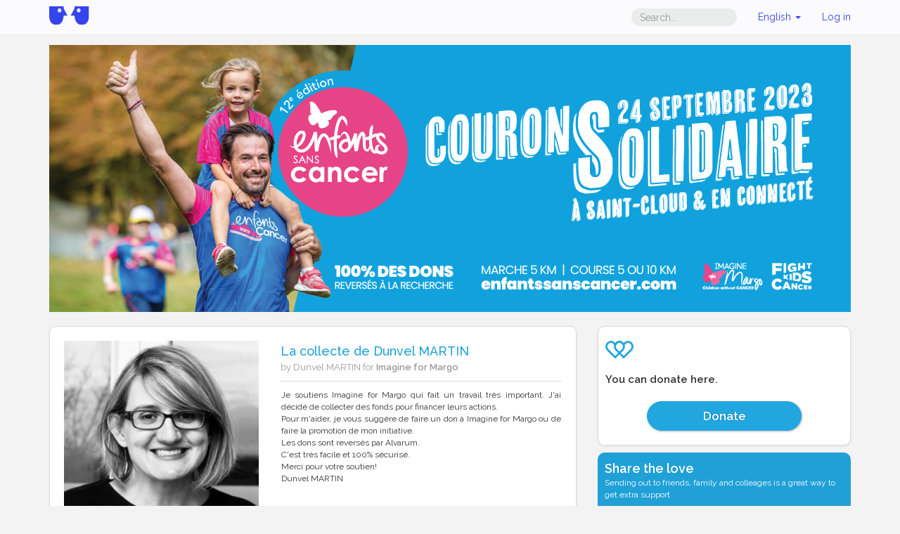

--- FILE ---
content_type: text/html;charset=UTF-8
request_url: https://www.alvarum.com/dunvelmartin
body_size: 8534
content:











<!DOCTYPE html>
<html ng-app="fundraiserPageApp" ng-controller="fundraiserPageController" lang="en">
<head
	data-technical-error-message="A technical error has occured. Please refresh (Press F5) before undertaking any action"
>
	<meta charset="utf-8">
		
	<meta property="og:title" content="La collecte de Dunvel MARTIN | Alvarum">
	<meta property="og:url" content="https://www.alvarum.com/dunvelmartin">
	<meta property="og:image" content="https://resources.alvarum.com/images/fundraisingPages/fundraisingPage808/984/gallery/hWehZm.jpg">
	<meta property="og:description" content="Je soutiens Imagine for Margo qui fait un travail très important. J&#39;ai décidé de collecter des fonds pour financer leurs actions. Pour m&#39;aider, je vous suggère de faire un don à Imagine for Margo o...">
	<meta property="fb:app_id" content="173825202659388">
	<meta property="og:type" content="website">
	<meta property="og:site_name" content="Alvarum">
	
	
    <link rel="shortcut icon" type="image/png" href="/images/favicon.png">
	<title>La collecte de Dunvel MARTIN | Alvarum</title>
	<meta name="title" content="La collecte de Dunvel MARTIN">
	<meta name="description" content="Je soutiens Imagine for Margo qui fait un travail très important. J&#39;ai décidé de collecter des fonds pour financer leurs actions. Pour m&#39;aider, je vous suggère de faire un don à Imagine for Margo o...">
	<link rel="image_src" href="//resources.alvarum.com/images/fundraisingPages/fundraisingPage808/984/gallery/hWehZm.jpg">
	<meta name="viewport" content="width=device-width, initial-scale=1.0">
	<link rel="stylesheet" href="/css/screen/common/bootstrap-3.3.1/css/bootstrap.min.css">
	<link rel="stylesheet" href="/css/screen/common/glyphicons-pro/css/glyphicons.css">
	<link rel="stylesheet" href="/css/screen/common/responsive/global.css?v=2025-12-15T08:29:31Z">
	<link rel="stylesheet" href="/css/screen/common/responsive/footer.css?v=2025-12-15T08:29:31Z">
	<link rel="stylesheet" href="/css/screen/common/responsive/header.css?v=2025-12-15T08:29:31Z">
		<link rel="stylesheet" href="/css/screen/fundraisingPage/index.css?v=2025-12-15T08:29:31Z">
			<link rel="stylesheet" href="/css/screen/common/glyphicons-pro/css/glyphicons-social.css?v=2025-12-15T08:29:31Z">
			<link rel="stylesheet" href="/css/common/image-gallery/blueimp-gallery.min.css?v=2025-12-15T08:29:31Z">
			<link rel="stylesheet" href="/css/common/image-gallery/bootstrap-image-gallery.min.css?v=2025-12-15T08:29:31Z">
		<link rel="stylesheet/less" href="/css/screen/common/globalColors.less?v=2025-12-15T08:29:31Z">
	<script>
var templateColors = {
		mainColor: "#1FA0D7",
		buttonColor: "#1FA0D7"
	},
	less = less || {};

function lessFix(functionName, color, arg) {
	return less.tree.functions[functionName](new less.tree.Color(color.substring(1)), new less.tree.Dimension(arg)).toCSS();
}

less.env = "development"

	</script>
	<script src="/js/screen/common/less-1.7.5.min.js"></script>
	    


		<script>
	(function() {
		var _fbq = window._fbq || (window._fbq = []);
		if (!_fbq.loaded) {
			var fbds = document.createElement('script');
			fbds.async = true;
			fbds.src = '//connect.facebook.net/en_US/fbds.js';
			var s = document.getElementsByTagName('script')[0];
			s.parentNode.insertBefore(fbds, s);
			_fbq.loaded = true;
		}
		_fbq.push([ 'addPixelId', '603265896431986' ]);
	})();

	window._fbq = window._fbq || [];
	window._fbq.push([ 'track', 'PixelInitialized', {} ]);
	</script>


	<script src="//ajax.googleapis.com/ajax/libs/jquery/1.10.2/jquery.min.js"></script>
	<script src="//ajax.googleapis.com/ajax/libs/angularjs/1.2.3/angular.min.js"></script>
	<script src="//ajax.googleapis.com/ajax/libs/angularjs/1.2.3/angular-resource.min.js"></script>
	<script src="//ajax.googleapis.com/ajax/libs/angularjs/1.2.3/angular-route.min.js"></script>
	<script src="/js/screen/common/angular/i18n/angular-locale_en.js"></script>
	<script src="/js/screen/common/responsive/angular-improved-i18n.js"></script>
</head>
<body class="customized fundraisingPage">

<script>
var ALVA = ALVA || {};

ALVA.fundraiserId = 808984;
ALVA.language = "en";

(function () {
	var P = ALVA.page = ALVA.page || {};
	P.shareTitle = "La collecte de Dunvel MARTIN | Alvarum";
	P.shareUrl = "https:\/\/www.alvarum.com\/dunvelmartin";
	P.isFundraiser = "false";
	P.fundraisingPageUrlPath = "dunvelmartin";
}());
</script>
<div id="fb-root"></div>

<script>
var ALVA = ALVA || {};
ALVA.rootSecureDomain = "https://www.alvarum.com";
</script>
<div class="hidden"><input id="rootSecureDomain" value="https://www.alvarum.com" /></div>
<nav class="header navbar navbar-inverse " role="navigation">
	<div class="container">
		<div class="navbar-header">
			<a class="navbar-brand" href="https://www.alvarum.com" >
				<img class="alvarum-logo" src="/images/logo.svg"/>
			</a>
			<button type="button" class="links-menu navbar-toggle" data-toggle="collapse" data-target=".navbar-collapse-container">
				<span class="sr-only">Toggle navigation</span>
				<span class="icon-bar"></span>
				<span class="icon-bar"></span>
				<span class="icon-bar"></span>
			</button>
						<button type="button" class="links-menu navbar-toggle search-dropdown-btn" data-toggle="collapse" data-target=".navbar-collapse-search">
				<span class="sr-only">Toggle search</span>
				<span class="glyphicons search">&nbsp;</span>
			</button>
					</div>
				<div class="collapse navbar-collapse navbar-collapse-search">
			<ul class="nav navbar-nav">
				<li class="mobile-search-bar">
					<form action="//www.alvarum.com/search" method="GET" class="navbar-form">
						<input type="text" placeholder="Search..." class="form-control header-search-input" name="q">
						<button type="submit" class="hidden"></button>
					</form>
				</li>
			</ul>
		</div>
				<div class="collapse navbar-collapse navbar-collapse-container">
			<ul class="nav navbar-nav navbar-right user-links ">
								<li class="desktop-search-bar hidden-xs">
					<form action="//www.alvarum.com/search" method="GET" class="navbar-form">
						<input type="text" placeholder="Search..." class="form-control header-search-input" name="q">
						<button type="submit" class="hidden"></button>
					</form>
				</li>
								<li class="language-selector dropdown">
					<a href="#" class="current-language dropdown-toggle" data-toggle="dropdown">
													English												<b class="caret"></b>
					</a>
					<ul class="language-selector-content dropdown-menu">
						<li><a href="javascript:changeLanguage('fr')">Français</a></li>
						<li><a href="javascript:changeLanguage('en')">English</a></li>
						<li><a href="javascript:changeLanguage('nl')">Nederlands</a></li>
						<li><a href="javascript:changeLanguage('de')">Deutsch</a></li>
					</ul>
				</li>
				<li class="login-menu dropdown">
					<a class="login-link current-login-status"  href="">
						Log in					</a>
				</li>
			</ul>
		</div>
	</div>
</nav><div class="container page-wrapper">
			<div class="row hidden-xs">
		<div class="col-xs-12">
			<div class="top-banner">
				<img class="img-responsive" src="//rsc.alvarum.com/bh/ep/bhepmsh1dr4vusp2q.png">
			</div>
		</div>
	</div>
		
	<div class="row visible-xs">	
    	<div id="affix-wrapper">
    		<div id="sticky-section-small" class="call-to-action-xs row">
    			<div class="col-xs-offset-1 col-xs-2 small-sticky-section-col">
    				<div class="share-dropdown btn-group">
    					<a class="button btn btn-donate btn-share dropdown-toggle native-share" data-toggle="dropdown">
    						<span class="glyphicons share_alt"></span>
    					</a>
    					<ul class="dropdown-menu pull-left" role="menu">
    						<li><h4>Share</h4></li>
    						<li class="divider"></li>
    						<li>
    							<a href="javascript:void(0);" class="share-with-facebook-mobile">
    								<span class="glyphicons social facebook"> Facebook</span>
    							</a>
    						</li>
    						<li class="divider"></li>
    						<li>
    							<a href="https://twitter.com/intent/tweet?text=La+collecte+de+Dunvel+MARTIN&url=https%3A%2F%2Fwww.alvarum.com%2Fdunvelmartin&via=Alvarumfr">
    								<span class="glyphicons social twitter"> Twitter</span>
    							</a>
    						</li>
    						<li class="divider"></li>
    						<li>
    							<a class="share-through-email-agent" href="mailto:?body=https%3A%2F%2Fwww.alvarum.com%2Fdunvelmartin">
    								<span class="glyphicons social e-mail"> Email</span>
    							</a>
    						</li>
    					</ul>
    				</div>
    			</div>
    			<div class="col-xs-6 col-xs-offset-2 small-sticky-section-col">
    				<a href="https://www.alvarum.com/dunvelmartin/donate" id="donate" class="btn btn-donate button pull-right">Donate</a>
    			</div>
    		</div>
    	</div>
		
		<div class="frp-main-picture-container picture-super-container">
			<div class="picture-container" >
				<a href="javascript:void(0);">
					<img src="//resources.alvarum.com/images/fundraisingPages/fundraisingPage808/984/gallery/hWehZm.jpg" squared-image>
				</a>
			</div>
		</div>
    </div>
	
	<div class="row">
		<div class="col-md-8">
        		
			<div class="box">
				<div class="row mb-2">
					<div class="hidden-xs col-sm-5">
						<div class="frp-main-picture-container picture-super-container">
							<div class="picture-container" >
        						<a href="javascript:void(0);">
        							<img src="//resources.alvarum.com/images/fundraisingPages/fundraisingPage808/984/gallery/hWehZm.jpg" squared-image>
        						</a>
        					</div>
						</div>
					</div>
					<div class="col-sm-7">
                        <h4 class="frp-title">La collecte de Dunvel MARTIN</h4>
						<p class="frp-short-desc">
							by Dunvel MARTIN
							for <strong>Imagine for Margo</strong>
        				</p>
						<div class="description" id="frp-desc-toggle">
    						<div class="desc-content panel">
    							<div id="frpDesc" class="shorten-description">
    								Je soutiens  Imagine for Margo qui fait un travail très important. J'ai décidé de collecter des fonds pour financer leurs actions.<br />Pour m'aider, je vous suggère de faire un don à Imagine for Margo ou de faire la promotion de mon initiative.<br />Les dons sont reversés par Alvarum.<br />C'est très facile et 100% sécurisé.<br />Merci pour votre soutien!<br />Dunvel MARTIN
    							</div>
    							<div>
    								<a id="readMoreFrpDiv" href="javascript:void(0);" class="btn btn-large btn-link">
    									<span>Read more</span>
    									<span class="glyphicons more"></span>
    								</a>
    								<a id="readLessFrpDiv" href="javascript:void(0);" class="btn btn-large btn-link">
    									<span>Read less</span>
    									<span class="glyphicons more"></span>
    								</a>
    							</div>
    						</div>
    					</div>
					</div>
				</div>

				<div class="row">
					<div class="col-sm-6">
											</div>
					<div class="col-sm-6">
						<div class="title">So far, I've raised</div>
						<div class="text-center frp-statistics-sm">
							<p class="raised">
								<span class="amount">
									<span class="currency">€</span>&nbsp;<span class="formattedAmount">200</span>								</span>
							</p>
							<div class="raised-text">
								<span ng-show="latestDonations.length > 0">
									With help of <span ng-bind="donationCount"></span> people.<br />
								</span>
															</div>
						</div>
					</div>
				</div>
			</div>
			
		</div>
		<div class="col-md-4">
			<div class="row">
				<!--DONATE-->
				<div class="col-xs-12">
					<div class="box donate">
						<svg xmlns="http://www.w3.org/2000/svg" viewBox="0 0 65.974 41.361">
							<g transform="translate(-1216.982 -340.985)">
								<g transform="translate(-4591.533 1848.136)">
									<path fill="currentColor"
										d="M5808.515-1493.62a13.6,13.6,0,0,1,13.671-13.531,10.574,10.574,0,0,1,6.847,3.03,23.587,23.587,0,0,1,2.46,2.564,24.05,24.05,0,0,1,2.459-2.564,10.583,10.583,0,0,1,6.848-3.03,13.6,13.6,0,0,1,13.672,13.531,13.429,13.429,0,0,1-4.146,9.707l-17.2,17.438a2.3,2.3,0,0,1-1.636.684,2.294,2.294,0,0,1-1.635-.684l-17.525-17.765A13.425,13.425,0,0,1,5808.515-1493.62Zm13.671-8.936a9.006,9.006,0,0,0-9.075,8.936,8.828,8.828,0,0,0,2.512,6.172l15.87,16.088,15.582-15.8.048-.046a8.842,8.842,0,0,0,2.754-6.411,9.007,9.007,0,0,0-9.077-8.936,6.122,6.122,0,0,0-3.8,1.874,25.552,25.552,0,0,0-3.636,4.232,2.3,2.3,0,0,1-1.871.964,2.3,2.3,0,0,1-1.871-.964,25.584,25.584,0,0,0-3.634-4.232A6.13,6.13,0,0,0,5822.186-1502.556Z" />
								</g>
								<g transform="translate(-4571.515 1848.136)">
									<path fill="currentColor"
										d="M5808.515-1493.62a13.6,13.6,0,0,1,13.671-13.531,10.574,10.574,0,0,1,6.847,3.03,23.587,23.587,0,0,1,2.46,2.564,24.05,24.05,0,0,1,2.459-2.564,10.583,10.583,0,0,1,6.848-3.03,13.6,13.6,0,0,1,13.672,13.531,13.429,13.429,0,0,1-4.146,9.707l-17.2,17.438a2.3,2.3,0,0,1-1.636.684,2.294,2.294,0,0,1-1.635-.684l-17.525-17.765A13.425,13.425,0,0,1,5808.515-1493.62Zm13.671-8.936a9.006,9.006,0,0,0-9.075,8.936,8.828,8.828,0,0,0,2.512,6.172l15.87,16.088,15.582-15.8.048-.046a8.842,8.842,0,0,0,2.754-6.411,9.007,9.007,0,0,0-9.077-8.936,6.122,6.122,0,0,0-3.8,1.874,25.552,25.552,0,0,0-3.636,4.232,2.3,2.3,0,0,1-1.871.964,2.3,2.3,0,0,1-1.871-.964,25.584,25.584,0,0,0-3.634-4.232A6.13,6.13,0,0,0,5822.186-1502.556Z" />
								</g>
							</g>
						</svg>
													
						<div class="title">You can donate here.</div>
						<a href="https://www.alvarum.com/dunvelmartin/donate" class="btn btn-donate button">Donate</a>
					</div>
				</div>
				<div class="hidden-xs col-sm-6 col-md-12">
					<!-- SHARE-->
					




<script>
var ALVA = ALVA || {};
(function () {
	var P = ALVA.page = ALVA.page || {};
	P.atPubId = "alvarumfundraisingprod";
	P.atLocale = "en";
	P.fbAppId = "173825202659388";
	P.fbLocale = "en_US";
	P.loggedUserId = "";
}());
</script>
<div class="social-share">
	<div class="title">Share the love</div>
	<p>Sending out to friends, family and colleages is a great way to get extra support</p>
	<div class="at-resp-share-element at-style-responsive addthis-smartlayers addthis-animated">
		<div class="at-share-btn-elements">
			<a href="javascript:void(0)" class="share-with-facebook at-icon-wrapper at-share-btn at-svc-facebook">
				<span class="at-icon-wrapper" style="line-height: 32px; height: 32px; width: 32px;">
					<svg xmlns="http://www.w3.org/2000/svg" xmlns:xlink="http://www.w3.org/1999/xlink" viewBox="0 0 32 32" version="1.1" role="img" aria-labelledby="at-svg-facebook-1" class="at-icon at-icon-facebook" style="fill: rgb(255, 255, 255); width: 32px; height: 32px;">
						<title id="at-svg-facebook-1">Facebook</title>
						<g>
							<path d="M22 5.16c-.406-.054-1.806-.16-3.43-.16-3.4 0-5.733 1.825-5.733 5.17v2.882H9v3.913h3.837V27h4.604V16.965h3.823l.587-3.913h-4.41v-2.5c0-1.123.347-1.903 2.198-1.903H22V5.16z" fill-rule="evenodd"></path>
						</g>
					</svg>
				</span>
			</a>
			<a href="https://twitter.com/intent/tweet?text=La+collecte+de+Dunvel+MARTIN&url=https%3A%2F%2Fwww.alvarum.com%2Fdunvelmartin&via=Alvarumfr#" target="_blank" class="at-icon-wrapper at-share-btn at-svc-twitter">
				<span class="at-icon-wrapper" style="line-height: 32px; height: 32px; width: 32px;">
					<svg xmlns="http://www.w3.org/2000/svg" xmlns:xlink="http://www.w3.org/1999/xlink" viewBox="0 0 32 32" version="1.1" role="img" aria-labelledby="at-svg-twitter-2" class="at-icon at-icon-twitter" style="fill: rgb(255, 255, 255); width: 32px; height: 32px;">
						<title id="at-svg-twitter-2">Twitter</title>
						<g>
							<path d="M27.996 10.116c-.81.36-1.68.602-2.592.71a4.526 4.526 0 0 0 1.984-2.496 9.037 9.037 0 0 1-2.866 1.095 4.513 4.513 0 0 0-7.69 4.116 12.81 12.81 0 0 1-9.3-4.715 4.49 4.49 0 0 0-.612 2.27 4.51 4.51 0 0 0 2.008 3.755 4.495 4.495 0 0 1-2.044-.564v.057a4.515 4.515 0 0 0 3.62 4.425 4.52 4.52 0 0 1-2.04.077 4.517 4.517 0 0 0 4.217 3.134 9.055 9.055 0 0 1-5.604 1.93A9.18 9.18 0 0 1 6 23.85a12.773 12.773 0 0 0 6.918 2.027c8.3 0 12.84-6.876 12.84-12.84 0-.195-.005-.39-.014-.583a9.172 9.172 0 0 0 2.252-2.336" fill-rule="evenodd"></path>
						</g>
					</svg>
				</span>
			</a>
			<a target="_blank" href="https://www.linkedin.com/shareArticle?summary=La+collecte+de+Dunvel+MARTIN&mini=true&source=www.alvarum.com&url=https%3A%2F%2Fwww.alvarum.com%2Fdunvelmartin" class="at-icon-wrapper at-share-btn at-svc-linkedin">
				<span class="at-icon-wrapper" style="line-height: 32px; height: 32px; width: 32px;">
					<svg xmlns="http://www.w3.org/2000/svg" xmlns:xlink="http://www.w3.org/1999/xlink" viewBox="0 0 32 32" version="1.1" role="img" aria-labelledby="at-svg-linkedin-3" class="at-icon at-icon-linkedin" style="fill: rgb(255, 255, 255); width: 32px; height: 32px;">
						<title id="at-svg-linkedin-3">LinkedIn</title>
						<g>
							<path d="M26 25.963h-4.185v-6.55c0-1.56-.027-3.57-2.175-3.57-2.18 0-2.51 1.7-2.51 3.46v6.66h-4.182V12.495h4.012v1.84h.058c.558-1.058 1.924-2.174 3.96-2.174 4.24 0 5.022 2.79 5.022 6.417v7.386zM8.23 10.655a2.426 2.426 0 0 1 0-4.855 2.427 2.427 0 0 1 0 4.855zm-2.098 1.84h4.19v13.468h-4.19V12.495z" fill-rule="evenodd"></path>
						</g>
					</svg>
				</span>
			</a>
			<a href="mailto:?body=https%3A%2F%2Fwww.alvarum.com%2Fdunvelmartin" class="at-icon-wrapper at-share-btn" target="_blank" title="Email">
				<span class="at-icon-wrapper" style="line-height: 32px; height: 32px; width: 32px;">
					<svg xmlns="http://www.w3.org/2000/svg" xmlns:xlink="http://www.w3.org/1999/xlink" viewBox="0 0 32 32" version="1.1" role="img" aria-labelledby="at-svg-email-4" class="at-icon at-icon-email" style="fill: rgb(255, 255, 255); width: 32px; height: 32px;">
						<title id="at-svg-email-4">Email</title>
						<g>
							<g fill-rule="evenodd"></g>
							<path d="M27 22.757c0 1.24-.988 2.243-2.19 2.243H7.19C5.98 25 5 23.994 5 22.757V13.67c0-.556.39-.773.855-.496l8.78 5.238c.782.467 1.95.467 2.73 0l8.78-5.238c.472-.28.855-.063.855.495v9.087z">
							</path>
							<path d="M27 9.243C27 8.006 26.02 7 24.81 7H7.19C5.988 7 5 8.004 5 9.243v.465c0 .554.385 1.232.857 1.514l9.61 5.733c.267.16.8.16 1.067 0l9.61-5.733c.473-.283.856-.96.856-1.514v-.465z">
							</path>
						</g>
					</svg>
				</span>
			</a>
		</div>
	</div>
</div>				</div>
				<!--SECURE-->
				<div class="col-xs-12 col-sm-6 col-md-12">
					<div class="alvarum-secure">
						<div class="lock"><img src="/images/lock.svg"></div>
						<div class="text">
							Your donation goes to <strong>Imagine for Margo</strong>.<br>
							Payments are 100% secure.						</div>
						<div class="secured"><img src="/images/securedby.svg"></div>
					</div>
				</div>
			</div>
		</div>
		<div class="row">
			<div class="col-md-4 float-md-right">
				<div class="box donations">
					        			<div class="title donation-title"><span ng-bind="donationCount"></span> Donations</div>
        			<a ng-show="latestDonations.length == 0" href="https://www.alvarum.com/dunvelmartin/donate" class="btn btn-large btn-link">Make the first</a>
        			<ul class="list-group">
        				<li ng-repeat="donation in latestDonations" class="list-group-item">
        					<div class="full-width-table">
        						<div class="donation-details table-cell">
        							<div class="donation-comment" ng-bind="donation.comment"></div>
        							<div class="text-muted" ng-show="donation.offlineDonation">
        								<small>Offline donation</small>
        							</div>
        							<small class="text-muted">
        								<span ng-bind="donation.name || 'Anonymous'"></span>
        								- <span ng-bind="donation.date | date: 'shortDate'"></span>
        							</small>
        						</div>
        						<div class="donation-amount  table-cell text-right">
        							<span class="currency">€</span>&nbsp;<span class="formattedAmount"><span ng-bind="donation.amount"></span></span>        						</div>
        					</div>
        				</li>

											
        				<li class="list-group-item" ng-show="donationsPageHasNext">
        					<a href="javascript:void(0);" class="more" ng-click="getNextDonations(5)">See more</a>
        				</li>
        				<li class="list-group-item total-donation">
        					Total <span class="currency">€</span>&nbsp;<span class="formattedAmount">200</span>        				</li>
        			</ul>
				</div>
			</div>
			<div class="col-md-8">
												<div class="box together" style="background-image: url(//rsc.alvarum.com/11/da/11da41d8a173826b1cc2907e8fc83ca34360c495.jpg);">
					<div class="row">
						<div class="col-sm-offset-4 col-sm-8">
							<div class="together-title">
								We're raising funds together.<br>
								<strong>Team Sodiaal</strong>
							</div>
							<a href="https://www.alvarum.com/group/teamsodiaal" class="together-button">See who's in our group</a>
						</div>
					</div>
				</div>
												<div class="box together">
										<div class="row">
						<div class="col-sm-7">
							<div class="together-title">
								I participate to the event<br>
								<strong>Enfants sans Cancer 2023</strong>
							</div>
						</div>
						<div class="col-sm-5 event-buttons">
							<a href="http://www.alvarum.com/event/2305" class="together-button">View event community</a>
						</div>
					</div>
    			</div>
								    			<div class="box charity">
    				<div class="row">
    					<div class="col-xs-12 col-sm-7">
    						<div class="title">
    							Imagine for Margo
    							<svg xmlns="http://www.w3.org/2000/svg" width="15" viewBox="0 0 22.891 20.602"><path fill="#202124" d="M5808.515-1500.411a6.775,6.775,0,0,1,6.81-6.74,5.267,5.267,0,0,1,3.41,1.509,11.743,11.743,0,0,1,1.226,1.277,12.017,12.017,0,0,1,1.225-1.277,5.272,5.272,0,0,1,3.411-1.509,6.775,6.775,0,0,1,6.81,6.74,6.689,6.689,0,0,1-2.065,4.835l-8.566,8.686a1.141,1.141,0,0,1-.814.341,1.144,1.144,0,0,1-.814-.341l-8.729-8.849A6.684,6.684,0,0,1,5808.515-1500.411Zm6.81-4.451a4.486,4.486,0,0,0-4.52,4.451,4.4,4.4,0,0,0,1.251,3.074l7.9,8.013,7.761-7.871.024-.023a4.405,4.405,0,0,0,1.372-3.193,4.486,4.486,0,0,0-4.521-4.451,3.05,3.05,0,0,0-1.893.933,12.737,12.737,0,0,0-1.811,2.108,1.146,1.146,0,0,1-.932.48,1.146,1.146,0,0,1-.932-.48,12.777,12.777,0,0,0-1.81-2.108A3.053,3.053,0,0,0,5815.325-1504.862Z" transform="translate(-5808.515 1507.151)" /></svg>
    						</div>
						</div>
    					<div class="col-xs-12 col-sm-5">
														<div class="charity-buttons">
								<a href="https://www.alvarum.com/imagineformargo" class="btn">Charity page</a>
							</div>
													</div>
					</div>
					<hr>
					<div class="row">
    					<div class="col-xs-12 col-sm-7">
    						<div class="charity-section-element  description" id="desc-charity-toggle">
    							<div class="desc-content  panel">
    								<div id="charityDesc" class="shorten-description">
            							L'association Imagine for Margo - reconnue d'utilité publique - mobilise les acteurs clés de la santé et collecte des dons afin d'accélérer la recherche européenne contre le cancer des enfants. L'association mène également des actions pour sensibiliser à la cause, améliorer le bien-être des enfants malades et soutenir leurs familles. Depuis sa création en 2011, Imagine for Margo est devenue un acteur majeur de l’oncologie pédiatrique à l’échelle nationale et un acteur influent en Europe. 
            						</div>
            						<div>
            							<a id="readMoreCharityDiv" href="javascript:void(0);" class="btn btn-large btn-link">
            								<span class="glyphicons more"></span>
            								<span>Read more</span>
            							</a>
            							<a id="readLessCharityDiv" href="javascript:void(0);" class="btn btn-large btn-link">
            								<span class="glyphicons more"></span>
            								<span>Read less</span>
            							</a>
            						</div>
    							</div>
    						</div>
    					</div>
    					<div class="col-xs-12 col-sm-5">
							<div class="charity-section-element  text-center">
								<img src="//resources.alvarum.com/images/charityProfiles/charityProfile14889/Em7Z_R_500px.jpg" class="img-rounded logo">
							</div>
    					</div>
    				</div>
    			</div>
    		</div>	
		</div>
		
	</div>
	
	<div id="links">
				<a href="/images/fundraisingPages/fundraisingPage808/984/gallery/hWehZm.jpg" title="" data-gallery></a>
			</div>
	<!-- The Bootstrap Image Gallery lightbox, should be a child element of the document body -->
<div id="blueimp-gallery" class="blueimp-gallery">
	<!-- The container for the modal slides -->
	<div class="slides"></div>
	<!-- Controls for the borderless lightbox -->
	<h3 class="title"></h3>
	<a class="prev"></a>
	<a class="next"></a>
	<a class="close">×</a>
	<a class="play-pause"></a>
	<ol class="indicator"></ol>
	<!-- The modal dialog, which will be used to wrap the lightbox content -->
	<div class="modal fade">
		<div class="modal-dialog">
			<div class="modal-content">
				<div class="modal-header">
					<button type="button" class="close" aria-hidden="true">&times;</button>
					<h4 class="modal-title"></h4>
				</div>
				<div class="modal-body next"></div>
				<div class="modal-footer">
					<div class="donate-link">
						<a id="imageGalleryDonate" href="https://www.alvarum.com/dunvelmartin/donate" class="btn btn-large btn-link">
							<span class="glyphicon glyphicon-heart"></span> Donate						</a>
					</div>
					<button type="button" class="btn btn-default pull-left prev">
						<i class="glyphicon glyphicon-chevron-left"></i>
						Previous					</button>
					<button type="button" class="btn btn-primary next ">
						Next						<i class="glyphicon glyphicon-chevron-right"></i>
					</button>
				</div>
			</div>
		</div>
	</div>
</div>
</div>

<div class="alvafooter">
	<div class="container">
		<div class="row">
			<div class="col-xs-12 col-sm-3">
				<a target="_blank" href="https://www.alvarum.com"><img width="150" class="logo"
						src="/images/layout/logo-white.svg"></a>
			</div>
			<div class="col-xs-12 col-sm-3 col-md-2">
				<ul class="menu">
					<li><a href="https://www.alvarum.com/login">Login</a></li>
					<li><a href="https://backoffice.alvarum.com">Charity Account</a></li>
					<li><a target="_blank" href="https://helpen.alvarum.com">Help</a></li>
					<li><a href="javascript:void(CookieControl.open())">Cookies</a></li>
					<li><a target="_blank" href="http://en.alvarum.com/?page_id=109">Terms & Conditions</a></li>
					<li><a target="_blank" href="http://en.alvarum.com/?page_id=54">About us</a></li>
				</ul>
			</div>
		</div>
	</div>
</div><script>
var ALVA = ALVA || {};
ALVA.analyticsAccountId = "UA-4424751-1";
ALVA.pageNameForAnalytics = "fundraisingPage/index";
ALVA.visitorType = "guest";
</script>
<script src="/js/screen/common/gaTracking.js"></script>
<script src="/js/screen/common/bootstrap-3.3.1/bootstrap.min.js"></script>
<script src="/js/screen/common/responsive/header.js"></script>
<script src="//cdnjs.cloudflare.com/ajax/libs/modernizr/2.7.1/modernizr.min.js"></script>
	<script src="//ajax.googleapis.com/ajax/libs/angularjs/1.2.3/angular-sanitize.min.js?v=2025-12-15T08:29:31Z"></script>
	<script src="/js/screen/common/jquery.easy-pie-chart.js?v=2025-12-15T08:29:31Z"></script>
	<script src="/js/screen/common/responsive/angular-image.js?v=2025-12-15T08:29:31Z"></script>
	<script src="/js/screen/common/responsive/jquery-responsive.js?v=2025-12-15T08:29:31Z"></script>
	<script src="/js/screen/common/responsive/readMore.js?v=2025-12-15T08:29:31Z"></script>
	<script src="/js/common/image-gallery/jquery.blueimp-gallery.min.js?v=2025-12-15T08:29:31Z"></script>
	<script src="/js/common/image-gallery/bootstrap-image-gallery.min.js?v=2025-12-15T08:29:31Z"></script>
	<script src="/js/screen/common/alva-queue.js?v=2025-12-15T08:29:31Z"></script>
	<script src="/js/screen/common/alva-social.js?v=2025-12-15T08:29:31Z"></script>
	<script src="/js/screen/fundraisingPage/index.js?v=2025-12-15T08:29:31Z"></script>

<script src="https://cc.cdn.civiccomputing.com/9/cookieControl-9.5.min.js"></script>
<script src="/js/common/cookie-consent.js"></script>
<script>
$(function () {
	if (ALVA && ALVA.cookieConsent)
	ALVA.cookieConsent.alertForCookies({
		title: "This site uses cookies to store information on your computer" , 
		intro: "Some of these cookies are essential, while others help us to improve your experience by providing insights into how the site is being used.", 
		acceptRecommended: "Accept Recommended Settings", 
		necessaryTitle: "Necessary Cookies",
		necessaryDescription: "Necessary cookies enable core functionality such as page navigation and access to secure areas. The website cannot function properly without these cookies, and can only be disabled by changing your browser preferences.",
		on: "On",
		off: "Off",
		analyticsLabel: "Analytics",
		analyticsDsc: "Analytical cookies help us to improve our website by collecting and reporting information on its usage.",
		notifyTittle: "Your choice regarding cookies on this site",
		notifyDsc: "We use cookies to optimise site functionality and give you the best possible experience. By scrolling down, you will accept recommended settings.",
		notifyAcceptBtn: "Accept",
		notifyRejectBtn: "I Do Not Accept",
		notifySettingsBtn: "Cookie Preferences"
	});
});
</script>
</body>
</html>

--- FILE ---
content_type: application/javascript; charset=UTF-8
request_url: https://www.alvarum.com/js/screen/fundraisingPage/index.js?v=2025-12-15T08:29:31Z
body_size: 2051
content:
var ALVA = ALVA || {},
	_gaq = _gaq || [];
ALVA.page = ALVA.page || {};
ALVA.queue = ALVA.queue || [];

$(function () {
	"use strict";
	var frpDescHeight,
		charityDescHeight;

	
	function setupAffixes() {
		$('#affix-wrapper').height($("#sticky-section-small").height());
		$('#large-affix-wrapper').height($("#sticky-section-large").height());
		$('#sticky-section-large').width($("#main-container").width() + 30);
		$('#sticky-section-small').affix({
			offset: {
				top: function () {
					return $('#affix-wrapper').offset().top;
				}
			}
		});
		// The "-10" is needed because we added a padding-top.
		$('#sticky-section-large').affix({
			offset: {
				top: function () {
					return $('#large-affix-wrapper').offset().top - 10;
				}
			}
		});
	
		$(window).crossBreakPoint(function (evtData) {
			$('#affix-wrapper').height($("#sticky-section-small").height());
			$('#large-affix-wrapper').height($("#sticky-section-large").height());
			$('#sticky-section-large').width($("#main-container").width() + 30);
		})
	};
	// We wait for 1 sec before setting up affixes because of a bug in firefox when Ctrl+F5 (the large-affix-wrapper was too large)
	setTimeout(function(){ setupAffixes(); }, 1000);

	// Handler in readMore.js
	readMoreHandler("frpDesc", "readLessFrpDiv", "readMoreFrpDiv", 200);
	readMoreHandler("charityDesc", "readLessCharityDiv", "readMoreCharityDiv", 120);
	
	if (window.location.hash === "#afterFundraisingPageCreation") {
		$('#afterPageCreationModal').modal();
	}
	
	$('#afterPageCreationModal').on('hidden.bs.modal', function(e) {
		window.location.hash = "";
	});

	if (window.location.hash === "#registration-linked") {
		$('#registrationLinkedModal').modal();
	}
	
	$('#registrationLinkedModal').on('hidden.bs.modal', function(e) {
		window.location.hash = "";
	});

	
	popUpLinksAnalytics("#popUpAddImagesLink", 'add-images');
	popUpLinksAnalytics("#popUpEditContentLink", 'edit-content');
	popUpLinksAnalytics("#popUpDonateLink", 'donate');
	popUpLinksAnalytics("#popUpModeAdviceLink", 'more-advices');
	popUpLinksAnalytics("#popUpCreateOrJoinGroupLink", 'create-or-join-group');
	
	$("#donate, #largeDonationButton").click(function () {
		var linkLocation = $.trim($(this).attr('href') || '');
		_gaq.push([ 'm._trackEvent', 'donateButton', 'click' ]);
		setTimeout(function () {
			location.href = linkLocation;
		}, 400);
		return false;
	});

	$(".list-group").on("click", ".post-update-image-donate", function () {
		var linkLocation = $.trim($(this).attr('href') || '');
		_gaq.push([ 'm._trackEvent', 'donateButton', 'click', 'postupdate-image-link' ]);
		setTimeout(function () {
			location.href = linkLocation;
		}, 400);
		return false;
	});

	function popUpLinksAnalytics(linkId, eventLabel) {
		$(linkId).click(function () {
			_gaq.push([ 'm._trackEvent', 'afterFundraisingPageCreationPopUp', 'click', eventLabel, 1 ]);
		});
	}

	(function () { // Social Sharing
		var P = ALVA.page;
		ALVA.queue.push(
		// Addthis is terminated
		/*[ 'useAddthis', {
			pubid: P.atPubId,
			ui_language: P.atLocale,
			share: {
				url: P.shareUrl,
				title: P.shareTitle
			}
		} ], */[ 'useFacebook', {
			debug: false,
			appId: P.fbAppId,
			locale: P.fbLocale,
			ctx: {
				feature: 'share',
				userId: P.loggedUserId,
				isFundraiser: P.isFundraiser,
				fundraisingPageUrl: P.fundraisingPageUrlPath
			}
		} ], [ 'useTwitter' ]);

		$(".share-with-facebook, .share-with-facebook-mobile").click(function () {
			ALVA.queue.push([ 'shareWithFacebook', P.shareUrl ]);
		});
		$(".share-through-email-agent").click(function () {
			_gaq.push([ 'm._trackSocial', 'email', 'share', undefined, ALVA.pageNameForAnalytics ]);
		});
	}());
});

(function () {
	"use strict";
	var app = angular.module('fundraiserPageApp', [ 'filters', 'fundraiserPageControllers', 'fundraiserServices', 'imageModule', 'ngSanitize' ]);
}());

(function () {
	"use strict";
	var fundraiserServices = angular.module('fundraiserServices', [ 'ngResource' ]);

	fundraiserServices.factory('donationsService', [ '$resource',
		function ($resource) {
			return $resource('/rest/fundraisers/:fundraiserId/donations');
		}
	]);

	fundraiserServices.factory('newsService', [ '$resource',
	function ($resource) {
			return $resource('/rest/fundraisers/:fundraiserId/news');
		}
	]);	

	ALVA.buttonColor = templateColors && templateColors.buttonColor;

	// Directive: fundraising meter
	fundraiserServices.directive('fundraisingMeter', function () {
		return {
			link: function (scope, element, attrs) {
				scope.$watch(attrs.percent, function (percent) {
					element.data('percent', percent);
					element.easyPieChart({
						barColor: ALVA.buttonColor,
						trackColor: "#f2f2f2",
						scaleColor: false,
						lineWidth: 22,
						lineCap: "butt",
						size: 129,
						animate: 1000
					});
				});
			}
		};
	});
}());

(function () {
	"use strict";
	var fundraiserPageControllers = angular.module('fundraiserPageControllers', [ 'fundraiserServices']);

	fundraiserPageControllers.controller('fundraiserPageController', [ '$scope', 'donationsService', 'newsService',
		function ($scope, donationsService, newsService) {
			$scope.latestDonations = [];
			$scope.donationsOffset = 0;
			$scope.donationsPageHasNext = true;
			$scope.getNextDonations = function (maxResult) {
				$scope.donationsMaxResults = maxResult;
				var queryParams;
				if ($scope.donationsPageHasNext) {
					queryParams = {
						fundraiserId: ALVA.fundraiserId,
						offset: $scope.donationsOffset,
						max: $scope.donationsMaxResults
					};
					donationsService.get(queryParams, function (paginatedResource) {
						$scope.latestDonations = $scope.latestDonations.concat(paginatedResource.data);
						$scope.donationsOffset += paginatedResource.data.length;
						$scope.donationsPageHasNext = (paginatedResource.totalCount > $scope.donationsOffset);
						$scope.donationCount = paginatedResource.totalCount;
					});
				}
			};
			$scope.getNextDonations(15);
			$scope.totalNews = 0;
			$scope.recentNews = [];
			$scope.newsOffset = 1;
			$scope.newsMaxResults = 10;
			$scope.newsPageHasNext = true;
			$scope.getNextNews = function () {
				var queryParams;
				if ($scope.newsPageHasNext) {
					queryParams = {
						fundraiserId: ALVA.fundraiserId,
						offset: $scope.newsOffset,
						max: $scope.newsMaxResults
					};
					newsService.get(queryParams, function (paginatedResource) {
						$scope.recentNews = $scope.recentNews.concat(paginatedResource.data);
						$scope.newsOffset += paginatedResource.data.length;
						$scope.newsPageHasNext = (paginatedResource.totalCount > $scope.newsOffset);
						$scope.totalNews = paginatedResource.data.length;
					});
				}
			};
		}
	]);
}());

// Image gallery
$('.frp-main-picture-container, a.view-gallery').on('click', function () {
	blueimp.Gallery($("#links a"));

	// WORKAROUD : We set the ga tracking for donation in the gallery, after the opening of the gallery.
	// As it seems that opening the gallery has the effect of removing eventListeners it contains.
	$("#imageGalleryDonate").click(function () {
		var linkLocation = $.trim($(this).attr('href') || '');
		_gaq.push([ 'm._trackEvent', 'donateButton', 'click', 'image-gallery-link' ]);
		setTimeout(function () {
			location.href = linkLocation;
		}, 400);
		return false;
	});
});

$('.native-share').on('click', function (e) {
	if (navigator.share) {
		navigator.share({
		  title: ALVA.page.shareTitle,
		  url: ALVA.page.shareUrl
		});
		e.preventDefault();
		e.stopPropagation();
		return false;
	}
});

--- FILE ---
content_type: application/javascript; charset=UTF-8
request_url: https://www.alvarum.com/js/screen/common/alva-social.js?v=2025-12-15T08:29:31Z
body_size: 3467
content:
/*jslint browser: true, ass: true, nomen: true, plusplus: true, white: true, indent: 4, maxerr: 50 */
var ALVA = ALVA || {}, $,
	_gaq = _gaq || [], addthis, FB, twttr;

/**
 * Social interactions for Alvarum.
 * 
 * Example usage:
 * <pre>
 * 		ALVA.social.shareWithFacebook(fbShareParams);
 * </pre>
 */
(function () {
	"use strict";
	var A = ALVA,
		S = A.social = A.social || {},
		LOG = S.logger = S.logger || {},
		commands;

	function isArray(o) {
		return typeof o === 'object' && Object.prototype.toString.call(o) === '[object Array]'; // the YUI way
	}

	function subqueue(name) {
		var Q = ALVA.queue,
			SQs = Q.subQueues = Q.subQueues || {};
		return SQs[name] = SQs[name] || (SQs.live && SQs.live([])) || [];
	}

	function load(src, id) {
		var newScriptElem,
			firstScriptElem = document.getElementsByTagName('script')[0];

		if (!id || !document.getElementById(id)) {
			newScriptElem = document.createElement('script');
			if (id) {
				newScriptElem.id = id;
			}
			newScriptElem.src = src;
			firstScriptElem.parentNode.insertBefore(newScriptElem, firstScriptElem);
		}
	}

	function execFunctionConsumer(fn) {
		if (typeof fn === 'function') {
			try {
				fn();
				return true;
			} catch (exc) {
				// TODO: log anything in case some of our FB init code breaks?
				// Or implement proper test coverage?
				// In the mid-time, let's just break.
				throw exc;
			}
		}
		return false;
	}

	function alvaSocialConsumer(cmd) {
		var name;
		if (isArray(cmd)) {
			name = cmd[0];
			if (name && commands[name]) {
				commands[name].apply(commands, Array.prototype.slice.call(cmd, 1));
				return true;
			}
		}
		return false;
	}

	LOG.info = function (ctx, logPoint, success) {
		var enc = encodeURIComponent;
		$.get('/static/facebooklog' +
			'?feature=' + (ctx.feature && enc(ctx.feature)) +
			'&logPoint=' + (logPoint && enc(logPoint)) +
			'&userId=' + (ctx.userId && enc(ctx.userId)) +
			'&isFundraiser=' + (ctx.isFundraiser ? '1' : '0') +
			'&fundraisingPageUrl=' + (ctx.fundraisingPageUrl && enc(ctx.fundraisingPageUrl)) +
			'&success=' + (success ? '1' : '0')
		);
	};
	LOG.error = function (ctx, source, exc) {
		var enc = encodeURIComponent;
		$.get('/static/facebookerror' +
			'?feature=' + (ctx.feature && enc(ctx.feature)) +
			'&userId=' + (ctx.userId && enc(ctx.userId)) +
			'&isFundraiser=' + (ctx.isFundraiser ? '1' : '0') +
			'&fundraisingPageUrl=' + (ctx.fundraisingPageUrl && enc(ctx.fundraisingPageUrl)) +
			'&source=' + (source && enc(source)) +
			'&error=' + (exc && enc(exc))
		);
	};

	commands = {
		/**
		 * Configures Addthis based on a standard  configuration template.
		 * <p>
		 * Possible properties are:
		 * <pre>
		 * cfg = {
		 * 		pubid: '..',
		 * 		ui_language: '..',
		 * 		share: {
		 * 			url: '..',
		 * 			title: '..'
		 * 		}
		 * }
		 * </pre>
		 */
		useAddthis: function (cfg) {
		// addthis is terminated
		/*
			// AddThis global config (used in external widget.js)
			window.addthis_config = {
				pubid: cfg.pubid,
				ui_language: cfg.ui_language,
				services_compact: 'email,facebook,twitter',
				ui_use_addressbook: true,
				data_track_clickback: true,
				ui_click: true,
				data_use_cookies_ondomain: !1,
				data_use_cookies: !1
			};
			window.addthis_share = {
				url: cfg.share.url,
				title: cfg.share.title
			};

			// Track email sharing with GA
			subqueue('addthis').push(function () {
				addthis.addEventListener('addthis.menu.share', function (evt) {
					if (evt.data.service === 'email') {
						_gaq.push([ 'm._trackSocial', 'email', 'share', undefined, ALVA.pageNameForAnalytics ]);
					}
				});
			});

			// Load addthis and execute asynchronous things
			
			$.getScript('//s7.addthis.com/js/300/addthis_widget.js#async=1', function () {
				function whenAddthisDefined() {
					if (addthis) {
			 			setTimeout(whenAddthisDefined, 100);
			 		}
			 		addthis.init();
			 		addthis.addEventListener('addthis.ready', function (evt) {
			 			// Once Addthis has initialized, we can unleash waiting code on its queue
			 			subqueue('addthis').consumers.push(execFunctionConsumer);
			 		});
			 	}
			 	setTimeout(whenAddthisDefined, 100);
			});*/
		},
		/**
		 * Load Facebook SDK dependency, initialize Facebook, and run deferred code.
		 * <p>
		 * When the <a href="https://developers.facebook.com/docs/javascript/quickstart/v2.1#onload">
		 * <tt>fbAsyncInit()</tt></a> global function is run, then run all callback functions pushed
		 * into the 'facebook' subqueue.
		 * <p>
		 * Possible config options:
		 * <ul>
		 * <li><tt>appId</tt>: the Facebook app ID</li>
		 * <li><tt>locale</tt>: the current locale to use</li>
		 * <li><tt>ctx</tt>: context info used when logging exceptions</li>
		 * <li><tt>debug</tt>: activates the <a href="https://developers.facebook.com/docs/javascript/quickstart/v2.1#debugging">Debugging</a>
		 * advanced setup</li>
		 * 
		 */
		useFacebook: function (cfg) {
			var options = { // We prepare FB init options in advance, in case the 'cfg' object is modifier later on
					appId: cfg.appId,
					version: 'v2.6',
					status: true, // So we automatically log users in. -> �but isn't useful for pages that only have social plugins on them� as they say!!
					cookie: true
				},
				old_fbAsyncInit = window.fbAsyncInit,
				rscPath;

			window.fbAsyncInit = function () {
				try {
					FB.init(options);
				} catch (exc) {
					LOG.error(cfg.ctx || {}, 'FB.init(' + ((JSON && JSON.stringify) ? JSON.stringify(options) : options) + ')', exc);
					return;
				}
				// Once Facebook has initialized, we can unleash waiting code on its queue
				subqueue('facebook').consumers.push(execFunctionConsumer);
				// Call the old callback function, if any
				if (typeof old_fbAsyncInit === 'function') {
					old_fbAsyncInit.apply(this, arguments);
				}
			};
			rscPath = cfg.locale + (cfg.debug ? '/sdk/debug.js' : '/sdk.js');
			load('//connect.facebook.net/' + rscPath, 'facebook-jssdk');
		},
		/**
		 * Load twitter dependency.
		 * <p>
		 * This code is based on the original code proposed by Twitter in the
		 * <a href="https://dev.twitter.com/web/javascript/loading">Set-up Twitter
		 * for Websites</a> guide.
		 */
		useTwitter: function () {
			/*
			 * This is a copy/paste of the sample code delivered in
			 * <a href="https://code.google.com/p/analytics-api-samples/source/browse/trunk/src/tracking/javascript/v5/social/">this
			 * sample project</a>, which is referenced by
			 * <a href="https://developers.google.com/analytics/devguides/collection/gajs/gaTrackingSocial">this
			 * Google Analytics Social Interactions guide</a>.
			 */
			subqueue('twitter').push(function () {
				function intent_handler(intent_event) {
					if (intent_event && (intent_event.type === 'tweet' || intent_event.type === 'click')) {
						_gaq.push([ 'm._trackSocial', 'twitter', intent_event.type, undefined, ALVA.pageNameForAnalytics ]);
					}
				}

				// Bind twitter Click and Tweet events to Twitter tracking handler
				twttr.events.bind('click', intent_handler);
				twttr.events.bind('tweet', intent_handler);
			});

			// Use the Twitter global object if available,
			// or the recommended mock if not yet available.
			// See the recommended loading snippet at: https://dev.twitter.com/web/javascript/loading
			window.twttr = window.twttr || {
				_e: [],
				ready: function (fn) {
					this._e.push(fn);
				}
			};
			twttr.ready(function () {
				// Once Twitter has initialized, we can unleash waiting code on its queue
				subqueue('twitter').consumers.push(execFunctionConsumer);
			});

			load("//platform.twitter.com/widgets.js", "twitter-wjs");
		}
	};

	A.queue = A.queue || [];
	A.queue.consumers = A.queue.consumers || [];
	// ... And consumption will include ALVA.socal specific commands
	A.queue.consumers.push(alvaSocialConsumer);

	/**
	 * Social Services Init
	 */
	/*
	S.init = function (configParams, loggerParams) {
		var initParams = {
				appId: parseInt(configParams.fbAppId, 10),
				version: 'v2.0',
				status: true, // NOTE: unnecessary as we don't use Facebook Login
				cookie: true, // NOTE: we don't need this cookie because we don't authenticate users
				xfbml: true,  // NOTE: we stopped using XFBML in v3.42
				logging: true // NOTE: undocumented. No effect.
			};

		FBProxy.loadAndInit(configParams.fbLocale, initParams, loggerParams);
		
		addthis.addEventListener('addthis.ready', function (evt) {
			S.trackAddthis();
		});
		addthis.init();
	};
	*/

	/**
	 * Facebook Sharing Function
	 * 
	 * Example :
	 * <pre>
	 * ALVA.queue = ALVA.queue || [];
	 * $("#buttonId").click(function () {
	 *     ALVA.queue.push([ 'shareWithFacebook', 'http://example.com/foo/bar' ]);
	 * });
	 * </pre>
	 */
	commands.shareWithFacebook = function (link) {
		if (typeof(FB) === "undefined" || !FB.ui) {
			return window.open('http://www.facebook.com/share.php?u=' + encodeURI(link), '_blank', 'toolbar=no,location=0,status=no,menubar=no,scrollbars=yes,resizable=yes,width=600,height=600');
		}
		var params = {
			method: 'share', // See: https://developers.facebook.com/docs/sharing/reference/share-dialog
			href: link
		};

		function onClose(response) {
			if (response && !response.error_message) {
				_gaq.push([ 'm._trackSocial', 'facebook', 'share', undefined, ALVA.pageNameForAnalytics ]);
				LOG.info("shareResponse", true);
			} else {
				LOG.info("shareResponse", false);
			}
		}
		
		subqueue('facebook').push(function () {
			FB.ui(params, onClose);
		});
	};

	/**
	 * Facebook Sharing Function
	 * 
	 * Example :
	 * <pre>
	 * 		$("#buttonId").click(ALVA.social.shareWithFacebook(fbShareParams));
	 * </pre>
	 */
	/*
	S.shareWithFacebook = function (fbShareParams) {
		FBProxy.Logger.log("clickShare", true);
		FBProxy.ui({
				method: 'share',
				href: fbShareParams.link,
			},
			function (response) {
				if (response && !response.error_message) {
					_gaq.push([ 'm._trackSocial', 'facebook', 'share', undefined, ALVA.pageNameForAnalytics ]);
					FBProxy.Logger.log("shareResponse", true);
				} else {
					FBProxy.Logger.log("shareResponse", false);
				}
			}
		);
	};
	*/
}());

--- FILE ---
content_type: application/javascript; charset=UTF-8
request_url: https://www.alvarum.com/js/screen/common/gaTracking.js
body_size: 1032
content:
var _ga = _ga || {},
	_gaq = _gaq || [],
	ALVA = ALVA || {};

(function () {
	var host = window.location.hostname,
		domainName = host.substring(host.indexOf("alvarum.")),
		language = $("html").attr("lang");

	_gaq.push(
		// Activate enhanced link tracking. See: https://support.google.com/analytics/answer/2558867
		[ 'm._require', 'inpage_linkid', '//www.google-analytics.com/plugins/ga/inpage_linkid.js' ],

		// Inits
		[ 'm._setAccount', ALVA.analyticsAccountId ],
		[ 'm._setDomainName', domainName ],
		[ 'm._setAllowLinker', true ],
		[ 'm._setAllowAnchor', true ],

		// Custom variables for segmentation
		[ 'm._setCustomVar', 1, 'website', host, 2 ],
		[ 'm._setCustomVar', 2, 'language', language, 2 ],
		[ 'm._setCustomVar', 3, 'visitorType', ALVA.visitorType, 2 ]
	);
}());

// Adapter global function
function trackPageView(pageName) {
	if (pageName) {
		_gaq.push([ 'm._trackPageview', pageName ]);
	} else {
		_gaq.push([ 'm._trackPageview' ]);
	}
}
trackPageView(ALVA.pageNameForAnalytics);

$(function () {
	var galaxyDomainRegexp = /^(?:[a-z]+:)?\/\/(?:[\w-]+\.)*alvarum\.(?:com|net)/i,
		absoluteHttpRegexp = /^(?:https?:)?\/\//i,
		mousedownHandler;

	$('a').click(function () {
		var $el = $(this),
			href = $.trim($el.attr('href') || ''),
			isGalaxyDomain = galaxyDomainRegexp.test(href),
			label;

		if (absoluteHttpRegexp.test(href) && !isGalaxyDomain) {
			label = href.replace(absoluteHttpRegexp, '').toLowerCase();

			_gaq.push([ 'm._trackEvent', 'external', 'click', label, 0, true ]);

			if (!$el.attr('target') || $el.attr('target').toLowerCase() !== '_blank') {
				setTimeout(function () {
					location.href = href;
				}, 400);
				return false;
			}
		}
	});

	$('a').mousedown(mousedownHandler = function () {
		var $el = $(this),
			href = $el.attr('href') || '',
			isGalaxyDomain = galaxyDomainRegexp.test(href),
			isHttp = absoluteHttpRegexp.test(href),
			isDiffDomain = (href.toLowerCase().indexOf('//' + document.domain.toLowerCase()) < 0),
			url;

		function addGALinker(url) {
			var pageTracker = _gat._createTracker(ALVA.analyticsAccountId),
				hostName = document.domain,
				domain = hostName.substring(hostName.indexOf('.') + 1);

			pageTracker._setDomainName(domain);
			pageTracker._setAllowLinker(true);

			return pageTracker._getLinkerUrl(url, true);
		}

		$el.unbind('mousedown', mousedownHandler);

		if (isHttp && isGalaxyDomain && isDiffDomain && _gat) {
			url = addGALinker(href);
			$el.attr('href', url);
			return false; 
		}
		return true;
	});
});

function donationFunnelStep(step) {
	if (step && step.length > 0) {
		trackPageView('/donationFunnel/' + step);
	}
}

(function () {
	function load(url) {
		var newScriptElem = document.createElement('script'),
			firstScriptElem = document.getElementsByTagName('script')[0];

		newScriptElem.type = 'text/javascript';
		newScriptElem.src = url;
		firstScriptElem.parentNode.insertBefore(newScriptElem, firstScriptElem);
	}

	load(('https:' === window.location.protocol ? 'https://ssl' : 'http://www') + '.google-analytics.com/ga.js');
}());


--- FILE ---
content_type: text/javascript; charset=UTF-8
request_url: https://ajax.googleapis.com/ajax/libs/angularjs/1.2.3/angular-sanitize.min.js?v=2025-12-15T08:29:31Z
body_size: 1387
content:
/*
 AngularJS v1.2.3
 (c) 2010-2014 Google, Inc. http://angularjs.org
 License: MIT
*/
(function(n,h,q){'use strict';function F(a){var e=[];t(e,h.noop).chars(a);return e.join("")}function k(a){var e={};a=a.split(",");var d;for(d=0;d<a.length;d++)e[a[d]]=!0;return e}function G(a,e){function d(a,b,d,g){b=h.lowercase(b);if(u[b])for(;f.last()&&v[f.last()];)c("",f.last());w[b]&&f.last()==b&&c("",b);(g=x[b]||!!g)||f.push(b);var l={};d.replace(H,function(a,b,e,c,m){l[b]=r(e||c||m||"")});e.start&&e.start(b,l,g)}function c(a,b){var c=0,d;if(b=h.lowercase(b))for(c=f.length-1;0<=c&&f[c]!=b;c--);
if(0<=c){for(d=f.length-1;d>=c;d--)e.end&&e.end(f[d]);f.length=c}}var b,g,f=[],l=a;for(f.last=function(){return f[f.length-1]};a;){g=!0;if(f.last()&&y[f.last()])a=a.replace(RegExp("(.*)<\\s*\\/\\s*"+f.last()+"[^>]*>","i"),function(a,b){b=b.replace(I,"$1").replace(J,"$1");e.chars&&e.chars(r(b));return""}),c("",f.last());else{if(0===a.indexOf("\x3c!--"))b=a.indexOf("--",4),0<=b&&a.lastIndexOf("--\x3e",b)===b&&(e.comment&&e.comment(a.substring(4,b)),a=a.substring(b+3),g=!1);else if(z.test(a)){if(b=a.match(z))a=
a.replace(b[0],""),g=!1}else if(K.test(a)){if(b=a.match(A))a=a.substring(b[0].length),b[0].replace(A,c),g=!1}else L.test(a)&&(b=a.match(B))&&(a=a.substring(b[0].length),b[0].replace(B,d),g=!1);g&&(b=a.indexOf("<"),g=0>b?a:a.substring(0,b),a=0>b?"":a.substring(b),e.chars&&e.chars(r(g)))}if(a==l)throw M("badparse",a);l=a}c()}function r(a){if(!a)return"";a=/^(\s*)([\s\S]*?)(\s*)$/.exec(a);a[0]="";a[2]&&(s.innerHTML=a[2].replace(/</g,"&lt;"),a[2]=s.innerText||s.textContent);return a.join("")}function C(a){return a.replace(/&/g,
"&amp;").replace(N,function(a){return"&#"+a.charCodeAt(0)+";"}).replace(/</g,"&lt;").replace(/>/g,"&gt;")}function t(a,e){var d=!1,c=h.bind(a,a.push);return{start:function(a,g,f){a=h.lowercase(a);!d&&y[a]&&(d=a);d||!0!==D[a]||(c("<"),c(a),h.forEach(g,function(d,f){var g=h.lowercase(f),k="img"===a&&"src"===g||"background"===g;!0!==O[g]||!0===E[g]&&!e(d,k)||(c(" "),c(f),c('="'),c(C(d)),c('"'))}),c(f?"/>":">"))},end:function(a){a=h.lowercase(a);d||!0!==D[a]||(c("</"),c(a),c(">"));a==d&&(d=!1)},chars:function(a){d||
c(C(a))}}}var M=h.$$minErr("$sanitize"),B=/^<\s*([\w:-]+)((?:\s+[\w:-]+(?:\s*=\s*(?:(?:"[^"]*")|(?:'[^']*')|[^>\s]+))?)*)\s*(\/?)\s*>/,A=/^<\s*\/\s*([\w:-]+)[^>]*>/,H=/([\w:-]+)(?:\s*=\s*(?:(?:"((?:[^"])*)")|(?:'((?:[^'])*)')|([^>\s]+)))?/g,L=/^</,K=/^<\s*\//,I=/\x3c!--(.*?)--\x3e/g,z=/<!DOCTYPE([^>]*?)>/i,J=/<!\[CDATA\[(.*?)]]\x3e/g,N=/([^\#-~| |!])/g,x=k("area,br,col,hr,img,wbr");n=k("colgroup,dd,dt,li,p,tbody,td,tfoot,th,thead,tr");q=k("rp,rt");var w=h.extend({},q,n),u=h.extend({},n,k("address,article,aside,blockquote,caption,center,del,dir,div,dl,figure,figcaption,footer,h1,h2,h3,h4,h5,h6,header,hgroup,hr,ins,map,menu,nav,ol,pre,script,section,table,ul")),
v=h.extend({},q,k("a,abbr,acronym,b,bdi,bdo,big,br,cite,code,del,dfn,em,font,i,img,ins,kbd,label,map,mark,q,ruby,rp,rt,s,samp,small,span,strike,strong,sub,sup,time,tt,u,var")),y=k("script,style"),D=h.extend({},x,u,v,w),E=k("background,cite,href,longdesc,src,usemap"),O=h.extend({},E,k("abbr,align,alt,axis,bgcolor,border,cellpadding,cellspacing,class,clear,color,cols,colspan,compact,coords,dir,face,headers,height,hreflang,hspace,ismap,lang,language,nohref,nowrap,rel,rev,rows,rowspan,rules,scope,scrolling,shape,span,start,summary,target,title,type,valign,value,vspace,width")),
s=document.createElement("pre");h.module("ngSanitize",[]).provider("$sanitize",function(){this.$get=["$$sanitizeUri",function(a){return function(e){var d=[];G(e,t(d,function(c,b){return!/^unsafe/.test(a(c,b))}));return d.join("")}}]});h.module("ngSanitize").filter("linky",["$sanitize",function(a){var e=/((ftp|https?):\/\/|(mailto:)?[A-Za-z0-9._%+-]+@)\S*[^\s.;,(){}<>]/,d=/^mailto:/;return function(c,b){function g(a){a&&m.push(F(a))}function f(a,c){m.push("<a ");h.isDefined(b)&&(m.push('target="'),
m.push(b),m.push('" '));m.push('href="');m.push(a);m.push('">');g(c);m.push("</a>")}if(!c)return c;for(var l,k=c,m=[],p,n;l=k.match(e);)p=l[0],l[2]==l[3]&&(p="mailto:"+p),n=l.index,g(k.substr(0,n)),f(p,l[0].replace(d,"")),k=k.substring(n+l[0].length);g(k);return a(m.join(""))}}])})(window,window.angular);
//# sourceMappingURL=angular-sanitize.min.js.map
